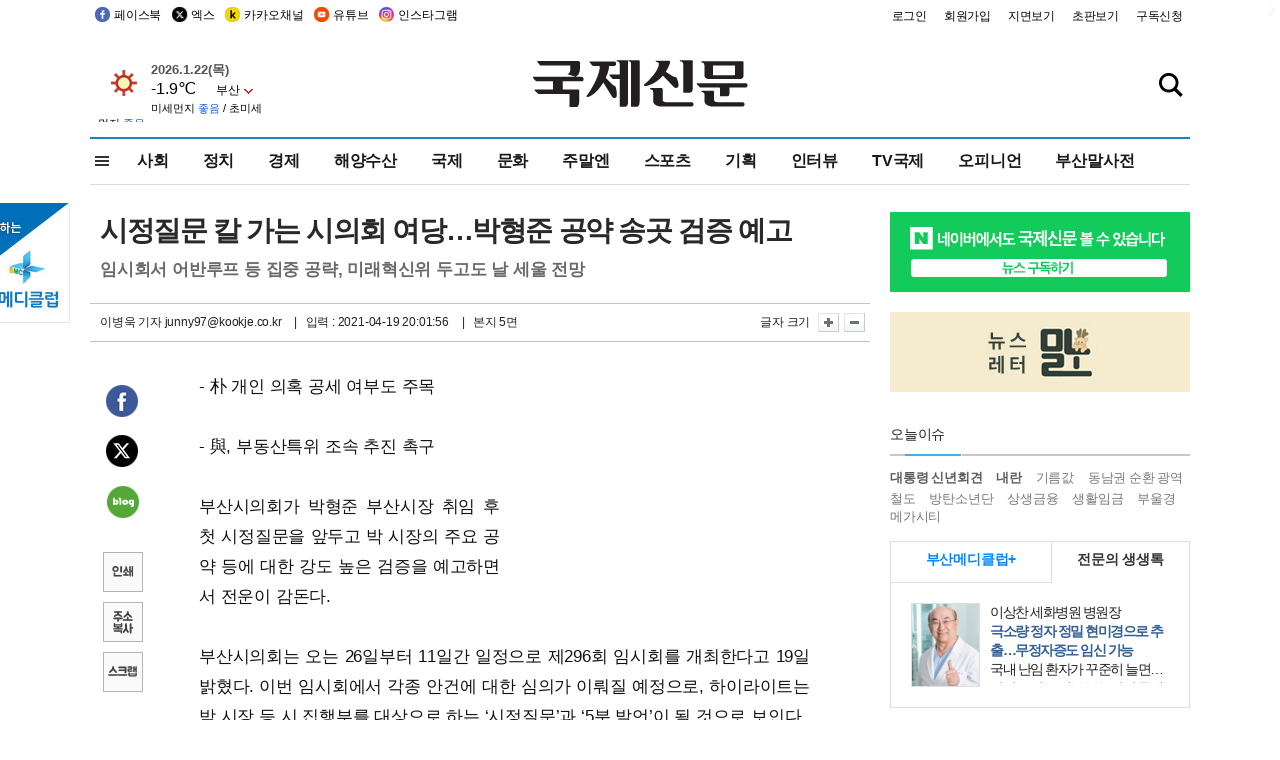

--- FILE ---
content_type: text/html
request_url: https://www.kookje.co.kr/news2011/asp/newsbody.asp?code=0100&key=20210420.22005005643
body_size: 78731
content:
<!DOCTYPE HTML PUBLIC "-//W3C//DTD HTML 4.01 Transitional//EN" "http://www.w3.org/TR/html4/loose.dtd">
<html>
<head>
<meta http-equiv="Content-Type" content="text/html; charset=euc-kr">
<meta http-equiv="Content-Type" content="text/html; charset=euc-kr">
<meta http-equiv="X-UA-Compatible" content="IE=edge,chrome=1">

<script type="text/javascript" src="/jquery/jquery-2.2.3.min.js"></script>
<script type="text/javascript" src="/comm/jquery-migrate-1.1.1.min.js"></script>
<script type="text/javascript" src="/jquery/jquery.cookie.js"></script>
<script type="text/javascript" src="/comm/main.js?v=202005"></script>
<link rel="stylesheet" type="text/css" href="/css/all2021.css?v=2.1" />


<link rel="stylesheet" type="text/css" href="/css/content.css?1016" />

<script>
$(document).ready(function() {
	//전체메뉴
	$(".allmn").click(function(){
		$("#nav_allview").css("display","block");
	});
	$(".aclose").click(function(){
		$("#nav_allview").css("display","none");
	});

});
</script>

<!-- Google tag (gtag.js) -->
<script async src="https://www.googletagmanager.com/gtag/js?id=G-PM54QC8NP5"></script>
<script>
  window.dataLayer = window.dataLayer || [];
  function gtag(){dataLayer.push(arguments);}
  gtag('js', new Date());

  gtag('config', 'G-PM54QC8NP5');
</script>

<meta property="fb:app_id" content="390349274672204"/>
<link rel="stylesheet" type="text/css" href="/css/content.css?v=1.2" />
<script type="text/javascript" src="https://101.livere.co.kr/B/passport/livere8_passport.js" charset="utf-8"></script>
<script src="https://apis.google.com/js/platform.js" async defer>
  {lang: 'ko'}
</script>

<script type="text/javascript">
<!--
function FLsubmit()
{
	var dj = document.forms.news_login
	if(dj.userid.value == "" ){
		alert("아이디를 입력하여 주십시오.")
		dj.userid.focus();
		return;
	}
	if(dj.password.value == "" ){
		alert("암호를 입력하여 주십시오.")
		dj.password.focus();
		return;
	}
	//document.hiddeframe.src='https://www.kookje.co.krkookje/admin/login_check.asp?userid='+dj.userid.value+'&password='+dj.password.value+'&flag=';
	dj.submit();
}
function check()
{
	var df = document.forms.news_commnetInsert
	if (df.comment.value==""){
		alert ("내용을 입력하여 주십시오.");
		df.comment.focus();
	}else if (df.comment.value.length < 10 ){
		alert ("내용은 10자 이상 입력해 주세요.");
		df.comment.focus();
	}else{
		df.submit();
	}
}
//인쇄
function SendPrint(nkey,ncode){
	var pUrl,pWindow;
	pUrl =  "/news2011/asp/news_print.asp?code=" + ncode + "&key=" + nkey;
	pWindow = window.open(pUrl, "winPrint", "left=0,top=0,width=700px,scrollbars=1,resizable=1");
	pWindow.focus();
}
//기사스크랩
function newsScrap(){
	
		alert("로그인 후 이용하여 주십시오.")
		location.href="/kookje/admin/login.asp";
		return;
	
}
function win_YK(filename,winhow) 
{
	
}

function sendTwitter(stitle, surl) { 
	var wp = window.open("https://twitter.com/intent/tweet?text="+encodeURI(stitle)+"&url="+encodeURIComponent(encodeURI(surl)),'twitter',''); 
	if(wp) { 
		wp.focus(); 
	}
} 
/*
function sendTwitter(stitle, surl) { 

	var wp = window.open("http://twitter.com/home?status="+encodeURIComponent(stitle)+" "+encodeURIComponent(surl),'twitter',''); 
	if(wp) { 
		wp.focus(); 
	} 
}*/
 
function sendFaceBook(stitle,surl) { 
	var wp = window.open("http://www.facebook.com/sharer.php?u="+encodeURIComponent(surl)+"&t="+encodeURIComponent(stitle),'facebook', 'width=600px,height=420px'); 
	if(wp) { 
		wp.focus(); 
	} 
} 

function sendNaver() {
	var naver_send_url = encodeURI(encodeURIComponent(_getArticleLink()));
	var naver_send_title = encodeURI(encodeURIComponent(_getArticleTitle()));
	var naver_shareURL = "https://share.naver.com/web/shareView.nhn?url=" + naver_send_url + "&title=" + naver_send_title;
	windowOpen (naver_shareURL, 600, 500, 0, 0, 'yes');
}


$(document).ready(function() {

	$(".fzoom").click(function() { //글자 확대 축소
		var $speech = $(".news_article");
		var currentSize = $speech.css("fontSize");	/* 폰트사이즈를 알아낸다. */
		var lineHeightSize = $speech.css("line-height");	/* line-height를 알아낸다. */
		var num = parseFloat(currentSize, 10);	/* parseFloat()은 숫자가 아니면 숫자가 아니라는 뜻의 NaN을 반환한다. */
		var line = parseFloat(lineHeightSize, 10);
		var unit = currentSize.slice(-2);	/* 끝에서부터 두자리의 문자를 가져온다. */
		var lineunit = lineHeightSize.slice(-2);

		if(this.id == "switcher-large"){
			if (num < 25){
				num += 2;
				line += 2;
			}
		} else if(this.id == "switcher-small") {
			if (num > 12){
				num -= 2;
				line -= 2;
			}
		}

		$speech.css("fontSize", num + unit);
		$speech.css("line-height", line + lineunit);

	});

	//좌측 퀵 공유 메뉴
	$(window).bind('scroll', function () {
			var articleH = $(".news_article").css('height');	
			var num = parseFloat(articleH, 10);
			if ($(window).scrollTop() < num && $(window).scrollTop() > 370) {
					$('.news_share_sns').addClass('fixed');
					$('.news_share_sns').css('top','10px');
			} else {
					$('.news_share_sns').removeClass('fixed');
			}
	});

});
//-->
</script>
<meta name="description" content="- 朴 개인 의혹 공세 여부도 주목    - 與, 부동산특위 조속 추진 촉구    부산시의회가 박형준 부산시장 취임 후 첫 시정질문을 앞두고 박 시장의 주요 공약" />
<meta property="og:title" content="시정질문 칼 가는 시의회 여당…박형준 공약 송곳 검증 예고">
<meta property="og:url" content="https://www.kookje.co.kr/news2011/asp/newsbody.asp?code=0100&key=20210420.22005005643">
<meta property="og:image" content="https://www.kookje.co.kr/kookje/images/logo_facebook_thumb.jpg?48">
<meta property="og:site_name" content="국제신문">
<meta property="og:description" content="- 朴 개인 의혹 공세 여부도 주목    - 與, 부동산특위 조속 추진 촉구    부산시의회가 박형준 부산시장 취임 후 첫 시정질문을 앞두고 박 시장의 주요 공약..">
<meta property="og:type" content="article">
<meta name="twitter:card" content="summary_large_image" />
<meta name="twitter:url" content="https://www.kookje.co.kr/news2011/asp/newsbody.asp?code=0100&key=20210420.22005005643" />
<meta name="twitter:title" content="시정질문 칼 가는 시의회 여당…박형준 공약 송곳 검증 예고" />
<meta name="twitter:description" content="- 朴 개인 의혹 공세 여부도 주목    - 與, 부동산특위 조속 추진 촉구    부산시의회가 박형준 부산시장 취임 후 첫 시정질문을 앞두고 박 시장의 주요 공약.." />
<meta name="twitter:image:src" content="https://www.kookje.co.kr/kookje/images/logo_twitter_thumb.jpg?48" />
<meta name="twitter:site" content="@busaninews" />
<link rel="canonical" href="https://www.kookje.co.kr/news2011/asp/newsbody.asp?code=0100&key=20210420.22005005643" />


<meta name="news_keywords" content="부산미래혁신위원회,부동산 투기,시정질문 칼 가는 시의회 여당…박형준 공약 송곳 검증 예고"/>

<!--헤드 타이틀 표시용-->

<title>시정질문 칼 가는 시의회 여당…박형준 공약 송곳 검증 예고 : 국제신문</title>

<script type="text/javascript">

  var _gaq = _gaq || [];
  _gaq.push(['_setAccount', 'UA-20527629-1']);
  _gaq.push(['_trackPageview']);

  (function() {
    var ga = document.createElement('script'); ga.type = 'text/javascript'; ga.async = true;
    ga.src = ('https:' == document.location.protocol ? 'https://ssl' : 'http://www') + '.google-analytics.com/ga.js';
    var s = document.getElementsByTagName('script')[0]; s.parentNode.insertBefore(ga, s);
  })();

</script>

<script type="application/ld+json">
{
	"@context": "http://schema.org",
	"@type": "Person",
	"name": "국제신문 - 부산·울산˙경남의 큰 목소리를 지향합니다.",
	"url": "https://www.kookje.co.kr",
	"sameAs": [
		"https://media.naver.com/press/658",
		"https://www.youtube.com/busannews",
		"https://www.facebook.com/Busannews",
		"https://x.com/busaninews",
		"https://post.naver.com/dkookje",
		"https://www.instagram.com/daily_kookje/"
	]
}
</script> 

<script type="text/javascript" src="//wcs.naver.net/wcslog.js"></script>
<script type="text/javascript">
if(!wcs_add) var wcs_add = {};
wcs_add["wa"] = "ccfb810f6241f";
wcs_do();
</script>

<style type="text/css">
/*내맘의 근교산*/
#sanquickLink { position:fixed;left:60%; bottom:50px; width:246px; height:220px;z-index:9999;}
</style>
</head>

<body>
<div style="position:absolute;right:5px;top:5px;font-size:1em;font-weight:bold;color:#f6f6f6;">2</div>

<div id="skipnav">
<ul>
<li><a href="#wrap">본문 바로가기</a></li>
</ul>
</div>

<div id="header">
<div id="gnb">
	<div class="gnb_left">
		<ul>
		<li><a href="https://www.facebook.com/BUSANNEWS" target="_blank" title="국제신문 페이스북">페이스북</a></li>
		<li><a href="https://twitter.com/busaninews" target="_blank" title="국제신문 트위터">엑스</a></li>
		<li><a href="https://pf.kakao.com/_rhhxmd" target="_blank" title="국제신문 카카오톡채널">카카오채널</a></li>
		<li><a href="https://www.youtube.com/busannews" target="_blank" title="국제신문 유튜브">유튜브</a></li>
		<li><a href="https://www.instagram.com/daily_kookje/" target="_blank" title="국제신문 인스타그램">인스타그램</a></li>
		<!--<li><a href="https://m.post.naver.com/ikookje" target="_blank" title="국제신문 네이버포스트"><img src="/kookje/image_new/sns_np.png" alt="국제신문 네이버포스트" /></a></li>-->
		</ul>
	</div>


	<div class="gnb_right">
	<ul>
	
	<li><a href="https://www.kookje.co.kr/kookje/admin/login.asp">로그인</a></li>
	<li><a href="https://www.kookje.co.kr/kookje/admin/register_new.asp">회원가입</a></li>
	
	<li><a href="http://www.kookje.co.kr/service/pdf/">지면보기</a></li>
	<li><a href="http://epaper.kookje.co.kr/" target="_blank">초판보기</a></li>
	<li><a href="/kookje/marketing_request.asp" target="_blank">구독신청</a></li>
	
	</ul>
	</div>
</div>
<!--gnb-->

	<div id="header_box">

		<div class="tleft">
		<iframe src="https://db.kookje.co.kr/service/weather/weather3.html" width="180" height="70" scrolling="no" frameborder="0"></iframe><!--구글광고 임시 주석처리-->
		
		<!--<a href="/news2011/asp/newsbody.asp?code=0500&key=20210909.99002000000"><img src="/design/bn_econference2021.jpg" alt="지역경제기살리기콘퍼런스생중계보기" class="pdl5"></a>-->
		</div>

		<h1 id="logo">
		
		<a href="/"><img src="/kookje/images/top/logo_w215.png" alt="국제신문"></a>
		
		</h1>

		
		<div class="search-box">  
			<form name="quick_search" method="post" action="https://www.kookje.co.kr/news2011/asp/search.asp" onSubmit="">
			<input type="search" class="search-txt kwd" placeholder="검색어를 입력하세요" name="stitle" maxlength="30" class="kwd" onKeyPress="if (event.KeyCode==13) document.quick_search.submit()">
			<input type="submit" class="search-btn" value="" id="search_ok">
			</form>
		</div>
	</div>
<!--header_box-->

<!--nav-->


<!--
            <li><a href='/news2011/asp/list.asp?code=0600&amp;kwd=국내연예'>국내연예</a></li>
            <li><a href='/news2011/asp/list.asp?code=0600&amp;kwd=해외연예'>해외연예</a></li>
            <li><a href='/news2011/asp/list.asp?code=0550'>영화</a></li> 
            <li><a href='/news2011/asp/list.asp?code=0530'>음악</a></li>
            <li><a href='/news2011/asp/list.asp?code=0600&amp;kwd=볼만한 TV'>볼만한 TV</a></li>
            <li><a href='/news2011/asp/list.asp?code=1900'>만화</a></li>
-->



<div id="menu_nav_line">
<div id="menu_nav">
      <div id="nav_allview">
      <div id="allmenu">
<div class="aclose"><a><img src="/kookje/image_new/allclose.png" style="width:40px;" /></a></div>
<h2>주요메뉴</h2>

<div class="p1all">
	<h3><a href="/">뉴스</a></h3>
	<ul>
		<li><a href="/news2011/asp/list_news.asp?code=00&amp;vHeadTitle=전체기사">전체기사</a></li>
	</ul>
</div>

<div class="p1all">
	<h3><a href="/news2011/asp/sub_main.htm?code=1600&amp;vHeadTitle=주말엔">주말엔</a></h3>
	<ul>
		<li><a href="/news2011/asp/mountain/mountain.asp?code=2200">근교산</a></li>
		<li><a href="/news2011/asp/list.asp?code=0760">맛</a></li>
		<li><a href="/news2011/asp/list.asp?code=0770">여행</a></li>
	</ul>
</div>
<div class="p1all">
	<h3><a href="/news2011/asp/list.asp?code=1700&vHeadTitle=오피니언">오피니언</a></h3>
	<ul>
		<li><a href="/news2011/asp/list.asp?code=1700">최신칼럼</a></li>
		<li><a href="/news2011/asp/list.asp?code=1710">사설</a></li>
		<li><a href="/news2011/asp/list.asp?code=1740">도청도설</a></li>
		<li><a href="/news2011/asp/list.asp?code=1720&amp;clss_cd=021013">국제칼럼</a></li>
		<li><a href="/news2011/asp/list.asp?code=1750">데스크시각</a></li>
		<!--<li><a href="/news2011/asp/list.asp?code=1720&amp;clss_cd=0229">외부칼럼</a></li>-->
	</ul>
</div>
<div class="p1all">
<h3><a href="/news2011/asp/video.asp?code=1000">포토·동영상</a></h3>
<ul>
								<li><a href="/news2011/asp/video.asp?code=1000">동영상종합</a></li>
								<li><a href="/news2011/asp/list.asp?code=0900">포토종합</a></li>
</ul>
</div>

<div class="p1all">
<h3>게시판</h3>
<ul>
								<li><a href="/news2011/asp/list.asp?code=1800">알림 · 사고</a></li>
								<li><a href="/bbs/board_list_2.asp?board_no=1">독자투고</a></li>
								<li><a href="/bbs/board_list_2.asp?board_no=2">독자제보</a></li>
</ul>
</div>

<div class="p1all">
<h3><a href="/kookje/ceo_message.asp" target="_blank">회사소개</a></h3>
<ul>                  
								<li><a href="/kookje/marketing_request.asp" target="_blank">구독신청</a></li>
								<li><a href="/kookje/cor_formation.asp" target="_blank">전화안내</a></li>
								<li><a href="/kookje/support/support3.htm" target="_blank">광고안내</a></li>
</ul>
</div>




</div>
<!--allmenu-->
      </div><!--nav e-->
<a><span class="allmn"></span></a>

<ul class="news_menu">
	<li><a href="/news2011/asp/sub_main.htm?code=0300&vHeadTitle=사회">사회</a></li>
	<li><a href="/news2011/asp/sub_main.htm?code=0100&vHeadTitle=정치">정치</a>
		<!--
		<div class="dep2">
			<div class="d2">
			  <ul>
				<li><a href="/news2011/asp/sub_main.htm?code=0400&vHeadTitle=국제">국제</a></li>
			  </ul>
			</div>
		</div>-->	
	</li>
	<li><a href="/news2011/asp/sub_main.htm?code=0200&vHeadTitle=경제">경제</a></li>
	<li><a href="/news2011/asp/sub_main.htm?code=0270&vHeadTitle=해양수산">해양수산</a></li>
	<li><a href="/news2011/asp/sub_main.htm?code=0400&vHeadTitle=국제">국제</a></li>
	<li><a href="/news2011/asp/sub_main.htm?code=0500&vHeadTitle=문화">문화</a></li>
	<li><a href="/news2011/asp/sub_main.htm?code=1600&vHeadTitle=주말엔">주말엔</a>
		<div class="dep2">
			<div class="d2">
			  <ul>
				<li><a href='/news2011/asp/mountain/mountain.asp?code=2200'>근교산</a></li>
			  </ul>
			</div>
		</div>
	</li>
	<li><a href="/news2011/asp/sub_main.htm?code=0600&vHeadTitle=스포츠">스포츠</a></li>
	<li><a href="/news2011/asp/series.htm">기획</a></li>
	<li><a href="/news2011/asp/list.asp?kwd=%C0%CE%C5%CD%BA%E4">인터뷰</a></li>
	<li><a  href='/news2011/asp/video.asp?code=1000'>TV국제</a>
		<div class="dep2">
			<div class="d2">
			  <ul>
				<li><a href="https://www.youtube.com/user/kookjenews" target="_blank">비디토리</a></li>
				<li><a href="https://www.youtube.com/user/busannews" target="_blank">국제유튜브</a></li>
			  </ul>
			</div>
		</div>
	</li>
	<li><!--<li class="prm">--><a href="/news2011/asp/list.asp?code=1700">오피니언</a></li>
	<li><!--<li class="prm">--><a href="/page/busanmal/"  target="_blank">부산말사전</a></li>
	<!--<li><a href="/news2011/asp/list.asp?st=asc&clss_cd=132101"><span class="space_normal">다큐멘터리 ‘청년’</span></a></li>-->
	<!--<li><a href="/news2011/asp/list.asp?st=asc&clss_cd=152209"><span class="space_normal" style="color:tomato">죽어도 자이언츠</span></a></li>-->
</ul>


<div class="dep3 "><div class="d3">
              <ul class='subNav02 '>
                <li><a href='/news2011/asp/list.asp?code=0100'>전체기사</a></li>
                <li><a href='/news2011/asp/list.asp?code=0110'>대통령실</a></li>
                <li><a href='/news2011/asp/list.asp?code=0120'>국회/정당</a></li>
                <li><a href='/news2011/asp/list.asp?code=0130'>남북한</a></li>
                <li><a href='/news2011/asp/list.asp?code=0140'>선거</a></li>
                <li><a href='/news2011/asp/list.asp?code=0150'>지방정치</a></li>
                <li><a href='/news2011/asp/list.asp?code=0160'>국방</a></li>
                <li><a href='/news2011/asp/list.asp?code=0170'>정책</a></li>
                <li><a href='/news2011/asp/list.asp?code=0180'>외교</a></li>
              </ul>

              <ul class='subNav02'>
                <li><a href='/news2011/asp/list.asp?code=0200'>전체기사</a></li>
                <li><a href='/news2011/asp/list.asp?code=0210'>부동산</a></li>
                <li><a href='/news2011/asp/list.asp?code=0220'>증권/금융/보험</a></li>
                <li><a href='/news2011/asp/list.asp?code=0230'>쇼핑/유통</a></li>
                <li><a href='/news2011/asp/list.asp?code=0240'>기업/창업</a></li>
                <li><a href='/news2011/asp/list.asp?code=0250'>구인구직</a></li>
                <li><a href='/news2011/asp/list.asp?code=0260'>복권</a></li>
                <li><a href='/news2011/asp/list.asp?code=0270'>해양수산</a></li>
                <li><a href='/news2011/asp/list.asp?code=0280'>자동차</a></li>
                <li><a href='/news2011/asp/list.asp?code=0281'>항공</a></li>
                <li><a href='/news2011/asp/list.asp?code=0290'>조세</a></li>
                <li><a href='/news2011/asp/list.asp?code=0231'>통상/무역</a></li>
                <li><a href='/news2011/asp/list.asp?code=0291'>정책</a></li>
                <!--<li><a href='/news2011/asp/list.asp?code=0291'>전시/컨벤션</a></li>
                <li><a href='/news2011/asp/list.asp?code=0292'>관광</a></li>-->
              </ul>

              <ul class='subNav02'>
                <li><a href='/news2011/asp/list.asp?code=0300'>전체기사</a></li>
                <li><a href='/news2011/asp/list.asp?code=0310'>사건사고</a></li>
                <li><a href='/news2011/asp/list.asp?code=0320'>교육</a></li>
                <li><a href='/news2011/asp/list.asp?code=0330'>보건/복지</a></li>
                <li><a href='/news2011/asp/list.asp?code=0340'>환경</a></li>
                <li><a href='/news2011/asp/list.asp?code=0350'>교통</a></li>
                <li><a href='/news2011/asp/list.asp?code=0360'>날씨</a></li>
                <li><a href='/news2011/asp/list.asp?code=0370'>법조</a></li>
                <li><a href='/news2011/asp/list.asp?code=0380'>노동</a></li>
                <li><a href='/news2011/asp/list.asp?code=0390'>행정</a></li>
                <li><a href='/news2011/asp/list.asp?code=0321'>미디어</a></li>
              </ul> 

              <ul class='subNav02'>
                <li><a href='/news2011/asp/list.asp?code=0400'>전체기사</a></li>
                <li><a href='/news2011/asp/list.asp?code=0410'>미국</a></li>
                <li><a href='/news2011/asp/list.asp?code=0420'>일본</a></li>
                <li><a href='/news2011/asp/list.asp?code=0430'>중국</a></li>
                <!--<li><a href='/news2011/asp/list.asp?code=0440'>해외토픽</a></li>-->
                <li><a href='/news2011/asp/list.asp?code=0450'>중동</a></li>
                <li><a href='/news2011/asp/list.asp?code=0460'>유럽</a></li>
                <li><a href='/news2011/asp/list.asp?code=0499'>기타</a></li>
              </ul> 

              <ul class='subNav02'>
                <li><a href='/news2011/asp/list.asp?code=0500'>전체기사</a></li>
                <li><a href='/news2011/asp/list.asp?code=0510'>미술</a></li>
                <li><a href='/news2011/asp/list.asp?code=0520'>책/문학</a></li>
                <li><a href='/news2011/asp/list.asp?code=0530'>음악/음반/공연</a></li>
                <li><a href='/news2011/asp/list.asp?code=0540'>연예</a></li>
                <li><a href='/news2011/asp/list.asp?code=0550'>영화/방송</a></li>
                <li><a href='/news2011/asp/list.asp?code=0560'>문화재</a></li>
                <li><a href='/news2011/asp/list.asp?code=0570'>종교</a></li>
                <li><a href='/news2011/asp/list.asp?code=0580'>바둑</a></li>
                <li><a href='/news2011/asp/list.asp?code=0590'>전시</a></li>
                <li><a href='/news2011/asp/list.asp?code=1900'>만화</a></li>
              </ul>

              <ul class='subNav02'>
                <li><a href='/news2011/asp/list.asp?code=0700'>전체기사</a></li>
                <li><a href='/news2011/asp/list.asp?code=0710'>건강정보</a></li>
                <li><a href='/news2011/asp/list.asp?code=0720'>여성생활</a></li>
                <li><a href='/news2011/asp/list.asp?code=0730'>스타일</a></li>
                <li><a href='/news2011/asp/list.asp?code=0740'>트렌드</a></li>
                <li><a href='/news2011/asp/list.asp?code=0750'>게임</a></li>      
                <li><a href='/news2011/asp/list.asp?code=0760'>맛집</a></li>
                <li><a href='/news2011/asp/list.asp?code=0770'>레저여행</a></li>
              </ul> 

              <ul class='subNav02'>
                <li><a href='/news2011/asp/list.asp?code=0800'>전체기사</a></li>
                <li><a href='/news2011/asp/list.asp?code=0820'>환경</a></li>
                <li><a href='/news2011/asp/list.asp?code=0830'>과학</a></li>
                <li><a href='/news2011/asp/list.asp?code=0840'>IT</a></li>
              </ul> 

              <ul class='subNav02'>
                <li><a href='/news2011/asp/list.asp?code=2200'>전체기사</a></li>
                <li><a href='/news2011/asp/list.asp?code=2210'>부산</a></li>
                <li><a href='/news2011/asp/list.asp?code=222'>경남</a></li>
                <li><a href='/news2011/asp/list.asp?code=2230'>대구경북</a></li>
                <li><a href='/news2011/asp/list.asp?code=2240'>비영남권</a></li>
                <li><a href='/bbs/board_list_2.asp?board_no=23'>산행후기</a></li>
                <li><a href='/bbs/board_list_2.asp?board_no=26'>산행사진</a></li>
                <li><a href='/bbs/board_list_2.asp?board_no=25'>산행안내</a></li>
                <li><a href='/bbs/board_list_2.asp?board_no=27'>자유게시판</a></li>
              </ul>     

              <ul class='subNav02'>
                <li><a href='/news2011/asp/list.asp?code=1720&amp;clss_cd=0229'>강동진 칼럼</a></li>
                <li><a href='/news2011/asp/list.asp?code=1720&amp;clss_cd=021041'>이지훈 칼럼</a></li>
                <li><a href='/news2011/asp/list.asp?code=1720&amp;clss_cd=021044'>김정현 칼럼</a></li>
                <li><a href='/news2011/asp/list.asp?code=1720&amp;clss_cd=021045'>강명관 칼럼</a></li>
              </ul> 

              <ul class='subNav02 '>
                <li><a href='/news2011/asp/list.asp?code=1700'>전체기사</a></li>
                <li><a href='/news2011/asp/list.asp?code=1710'>사설</a></li>
                <li><a href='/news2011/asp/list.asp?code=1720&amp;clss_cd=021013'>국제칼럼</a></li>
                <li><a href="/news2011/asp/list.asp?code=1720&amp;clss_cd=021037">뉴스와 현장</a></li>
                <!--<li><a href='/news2011/asp/list.asp?code=1720'>칼럼</a></li>-->
                <!--<li><a href='/news2011/asp/list.asp?code=1730'>시론</a></li>-->
                <li><a href='/news2011/asp/list.asp?code=1740'>도청도설</a></li>
                <li><a href='/news2011/asp/list.asp?code=1750'>데스크시각</a></li>
                <li><a href='/news2011/asp/list.asp?code=1760'>기자수첩</a></li>
                <li><a href='/news2011/asp/list.asp?code=1730'>기명칼럼</a></li>
                <li><a href='/news2011/asp/list.asp?code=1790'>칼럼</a></li>
                <li><a href='/news2011/asp/list.asp?code=1770'>독자권익위원회</a></li>
                <!--<li><a href='/news2011/asp/list.asp?code=1780'>제언</a></li>-->
              </ul>

              <ul class='subNav02'>
                <li><a href='/news2011/asp/list.asp?code=0850'>전체보기</a></li>
                <li><a href='/bbs/item_list_2.asp?board_no=ITEM'>주제토론방</a></li>
                <li><a href='/bbs/board_list_2.asp?board_no=28'>자유게시판</a></li>
                <li><a href='/bbs/board_list_2.asp?board_no=30'>공지사항</a></li>
                <li><a href='/bbs/board_list_2.asp?board_no=31'>활동현황</a></li>
              </ul>   

              <ul class='subNav02'>
                <li><a href='/news2011/asp/list.asp?code=1700'>전체기사</a></li>
                <li><a href='/news2011/asp/list.asp?code=1790'>기고</a></li>
                <li><a href='/news2011/asp/list.asp?code=1720&amp;clss_cd=0229'>세상읽기</a></li>
				<li><a href='/news2011/asp/list.asp?code=1720&amp;clss_cd=0234'>해양수산칼럼</a></li>
                <li><a href='/news2011/asp/list.asp?code=1720&amp;clss_cd=021079'>메디칼럼</a></li>
                <li><a href='/news2011/asp/list.asp?code=1720&amp;clss_cd=021017'>과학에세이</a></li>
                <li><a href='/news2011/asp/list.asp?code=1720&amp;clss_cd=0230'>감성터치</a></li>
				<li><a href='/news2011/asp/list.asp?code=1720&amp;clss_cd=021056'>최태호의 와인 한 잔</a></li>
				<li><a href='/news2011/asp/list.asp?code=1720&amp;clss_cd=021054'>박상현의 끼니</a></li>
				<li><a href='/news2011/asp/list.asp?code=1720&amp;clss_cd=021057'>황정수의 그림산책</a></li>
				<li><a href='/news2011/asp/list.asp?code=1720&amp;clss_cd=021053'>김지윤의 우리음악 이야기</a></li>
				<li><a href='/news2011/asp/list.asp?code=1720&amp;clss_cd=0236'>화요경제 항산항심</a></li>
                <li><a href='/news2011/asp/list.asp?code=1720&amp;clss_cd=021027'>CEO칼럼</a></li>
                <li><a href='/news2011/asp/list.asp?code=1720&amp;clss_cd=0219'>아침숲길</a></li>
                <li><a href='/news2011/asp/list.asp?code=1720&amp;clss_cd=0228'>인문학칼럼</a></li>
				<li><a href='/news2011/asp/list.asp?code=1720&amp;clss_cd=0233'>청년의 소리</a></li>
<!--<li><a href='/news2011/asp/list.asp?code=1720&amp;clss_cd=021033'>기명칼럼</a></li>-->
<!--<li><a href='/news2011/asp/list.asp?code=1720&amp;clss_cd=0231'>스포츠에세이</a></li>-->
<!--<li><a href='/news2011/asp/list.asp?code=1720&amp;clss_cd=0235'>생활과 법률</a></li>-->
<!--<li><a href='/news2011/asp/list.asp?code=1720&amp;clss_cd=021058'>조영석의 음악이야기</a></li>-->

              </ul> 

              <div class="tab listnews_tab ">
                <a href="/news2011/asp/list.asp?code=1720&amp;clss_cd=021037"><button class="tablinks">뉴스와 현장</button></a>
                <a href="/news2011/asp/list.asp?code=1720&amp;clss_cd=021001"><button class="tablinks">기자수첩</button></a>
              </div>

              <div class="tab listnews_tab ">
                <a href="/news2011/asp/list.asp?code=1720&amp;clss_cd=0227"><button class="tablinks">옴부즈맨칼럼</button></a>
                <a href="/news2011/asp/list.asp?code=1770"><button class="tablinks">독자권익위원회</button></a>
              </div>

				<!--게시판 탭-->
              <div class="tab listnews_tab ">
			  	
              </div>
			  <!--게시판 탭-->

</div></div>


</div>
</div>
<!--menu_nav-->



</div>
<!--header-->



<div id="wrap"> <!-- wrapper s--> 


<!--<style>
#e64bnr p{width:120px;height:130px;overflow:hidden;overflow:hidden;margin-bottom:5px}
</style>-->
<div class="flow_wrap2">



<div id="flow_banner_left" style="position:absolute;width:160px;left:-180px; top:10px;text-align:right;">

<a href="http://www.busanmedi.com" target="_blank"><img src="/design/busanmedi.jpg" width="160px" height="120px" style="padding:10px 0" alt="부산메디클럽"></a>


</div>


<div id="flow_banner_right" style="position:absolute;left:1120px; top:10px;">

<!--<p style="margin-bottom:5px">

</p>-->

</div>

</div>
  <div id="Contents">  <!-- Contents s-->
	<!---------------->
	<!-- topArea s-->
	<!---------------->
	<div id="topArea">  <!-- topArea s-->
		<!---------------->

		<!-- leftArea s-->
		<div class="leftArea">  <!-- leftArea s-->

			<div id="news_topArea"> <!-- news_topArea s -->
				<div class="news_title">
<h1>시정질문 칼 가는 시의회 여당…박형준 공약 송곳 검증 예고</h1>
<h2>임시회서 어반루프 등 집중 공략, 미래혁신위 두고도 날 세울 전망</h2></div>
<div class="news_reporterDate left">
	<ul>
		<li class="f_news_repoter" id="reporter_"> <a href='/kookje/admin/gija_info.asp?gijaid=junny97'>이병욱 기자</a> junny97@kookje.co.kr</li>
		<li><span class="f_news_date">&nbsp;|&nbsp;&nbsp; 입력 : 2021-04-19 20:01:56</span></li>
<li class="f_news_myeon">&nbsp;|&nbsp;&nbsp; 본지 5면</li>
	</ul>
</div>

				<div class="news_snsPrint">
					<ul class="news_print right">
						<li>글자 크기&nbsp;</li><li class="news_font"><img src="/kookje/images/btn_news_fontL.gif" border="0" alt="글씨 크게" class="fzoom" id="switcher-large"></li>
						<li class="news_font"><img src="/kookje/images/btn_news_fontS.gif" border="0" alt="글씨 작게" class="fzoom" id="switcher-small"></li>
					</ul>
				</div>
			</div><!-- news_topArea e -->

			
			<!--
			<div id="submenu_title">
				<div class="submenu_title_top"><span class="left">정치</span><span class="submenu_depth right">뉴스 &gt; <strong>정치</strong></span></div>
				<div class="submenu_title_bottom"></div>
			</div>-->
			

			<div id="submenu_blank">  <!-- submenu_blank s-->
			</div> <!-- submenu_blank e -->

			
				<div id="news_textArea">

		
		<div class="news_share">
        <ul class="news_share_sns">
						<li><a href="javascript:sendFaceBook('시정질문 칼 가는 시의회 여당…박형준 공약 송곳 검증 예고','https://www.kookje.co.kr/news2011/asp/newsbody.asp?code=0100&amp;key=20210420.22005005643');" class="share_fb">페이스북 공유</a></li>
						<li><a href="javascript:sendTwitter('시정질문 칼 가는 시의회 여당…박형준 공약 송곳 검증 예고','https://www.kookje.co.kr/news2011/asp/newsbody.asp?code=0100&amp;key=20210420.22005005643');" class="share_tw">트위터 공유</a></li>
						<li><a href="javascript:sendNaver()" class="share_naver">네이버 공유</a></li>
						<li><a href="javascript:SendPrint('20210420.22005005643','0100');" class="share_print">인쇄</a></li>
						<li><a href="javascript:copy_trackback('https://www.kookje.co.kr/news2011/asp/newsbody.asp?code=0100&key=20210420.22005005643');" class="share_url">기사 주소 복사</a><input type="hidden" id="url_copy" value="http://www.kookje.co.kr/news2011/asp/newsbody.asp?code=0100&amp;key=20210420.22005005643"><!-- 기사주소복사용 주소 --></li>
						<li><a href="javascript:newsScrap();" class="share_clip">스크랩</a></li>						
        </ul>
    </div>

				<div class="news_article">
				<div style="float:right;width:300px;height:255px;margin-left:10px;">
<div style="float:right;position:relative;width:300px;height:250px;">
<script async src="https://pagead2.googlesyndication.com/pagead/js/adsbygoogle.js?client=ca-pub-5306000737854769" 
     crossorigin="anonymous"></script>
<!-- 300x250, 작성됨 10. 2. 28 -->
<ins class="adsbygoogle"
     style="display:inline-block;width:300px;height:250px"
     data-ad-client="ca-pub-5306000737854769"
     data-ad-slot="3834944788"></ins>
<script>
     (adsbygoogle = window.adsbygoogle || []).push({});
</script>
</div>
</div>
<p>- 朴 개인 의혹 공세 여부도 주목<br><br>- 與, 부동산특위 조속 추진 촉구<br><br>부산시의회가 박형준 부산시장 취임 후 첫 시정질문을 앞두고 박 시장의 주요 공약 등에 대한 강도 높은 검증을 예고하면서 전운이 감돈다.<br><br>부산시의회는 오는 26일부터 11일간 일정으로 제296회 임시회를 개최한다고 19일 밝혔다. 이번 임시회에서 각종 안건에 대한 심의가 이뤄질 예정으로, 하이라이트는 박 시장 등 시 집행부를 대상으로 하는 ‘시정질문’과 ‘5분 발언’이 될 것으로 보인다.<br><br>더불어민주당이 의석의 절대 다수를 차지하고 있는 시의회는 지난 13일 기자회견을 열고 “당면한 위기 극복을 위해 박형준 시정 체제와 초당적 협치에 나서겠다”면서도 “선거 공약이나 정책 중 현실성이 부족하거나 구체화하기 어려운 부분은 과감히 따져 비판적 대안을 제시할 것”이라고 포문을 열었다.<br><br>시의회 민주당은 최근 잇따라 원내대표단 회의를 갖는 등 본격 임시회 준비에 들어갔다. 시의회는 박 시장의 주요 공약인 ‘어반루프’ ‘요즈마그룹 창업 펀드 조성’ 등을 꼼꼼히 살펴 보고 있다. 일부 민주당 시의원은 부산시와 요즈마그룹코리아가 체결한 1조2000억 원 규모의 창업펀드 조성 업무협약을 두고 SNS를 통해 ‘사전절차 미비로 협약 요건이 성립되지 않았다. 의회에서 검증하겠다’고 밝히는 등 일전을 불사할 태세다. 일부 시의원은 박 시장이 취임 일성으로 ‘어반루프 조기 건설’을 언급한 것을 두고 “선거 기간 숱한 논란을 낳은 어반루프 공약의 실현 가능성과 구체적 방안에 대해 제대로 따질 것”이라고 경고했다. 시의회는 최근 출범해 활동 중인 부산미래혁신위원회의 구성 과정과 기능 역할 등을 놓고도 날을 세울 것으로 보인다. <br><br>신상해 의장은 지난 기자회견에서 “선거 기간 불거진 박 시장 개인 의혹에 대한 ‘신상 털기’는 가급적 자제하겠다”고 밝혔다. 그러나 이런 방침에도 불구하고 일부 의원을 중심으로 5분 발언 등을 통해 의혹 공세에 나설 가능성도 점쳐진다. 민주당 한 시의원은 “과거 지향적인 의혹 공세는  자제해야 한다. 그러나 박 시장의 의혹이 명확하게 해소되지 못하면 시정 운영에 큰 차질을 빚을 수 있고, 그 피해는 고스란히 시민에게 돌아간다”며 공세를 예고했다.  <br><br>한편 시의회 민주당 원내대표단은 이날 보도자료를 내고 ‘부산 공직자 부동산 비리조사 특별위원회’의 조속한 추진을 촉구하면서 박 시장을 압박했다. 조철호 시의회 민주당 원내대표는 “박형준 시장이 당선된 것은 부동산 비리에 분노한 민심에 힘입는 바가 크다”면서 “박 시장은 부동산 비리조사에 뒷짐만 지고 있을 것이라 아니라 핵심 조사 대상인 본인부터 조사에 임해 시민의 요구에 부응해야 한다”고 말했다.  이병욱 기자</p><p><br></p><br><p></p>
				</div>
				<div class="pdt20">ⓒ국제신문(www.kookje.co.kr), 무단 전재 및 재배포 금지</div>
				<div class="pdt20">▶<a href="https://www.facebook.com/Busannews/" target="_blank">[국제신문 페이스북]</a> <a href="https://www.instagram.com/daily_kookje/" target="_blank">[국제신문 인스타그램]</a></div>

				<div class="pdt20"><a href="/contents/" target="_blank"><img src="/kookje/images/contents/what.jpg?v=1" alt="국제신문 뉴스레터"></a></div>

				<div id="news_relGisa"> <!-- news_relGisa s -->
	<div class="news_relGisa_title">
		<p class="relGisa_title left f_news_relGisa_title">
			관련<span class="fOrange">기사</span>
		</p>
		<ul class="relGisa_title2 left">
			<li class="f_news_relGisa_titleR"><a href="/news2011/asp/list.asp?kwd=%BA%CE%BB%EA%B9%CC%B7%A1%C7%F5%BD%C5%C0%A7%BF%F8%C8%B8" class="f_news_relGisa_titleR">부산미래혁신위원회</a>,</li>
			<li class="f_news_relGisa_titleR"><a href="/news2011/asp/list.asp?kwd=%BA%CE%B5%BF%BB%EA+%C5%F5%B1%E2" class="f_news_relGisa_titleR">부동산 투기</a></li>
		</ul>
	</div>
	<div class="news_relGisa_link">
		<ul>
			<li class="icon_relgisalist1 ellipsis"><a href="/news2011/asp/newsbody.asp?code=0300&amp;key=20210604.22003001084" class="f_news_relGisa_link">인수위 역할 한 미래혁신위, 박형준 시장 싱크탱크 전환?</a></li>
			<li class="icon_relgisalist1 ellipsis"><a href="/news2011/asp/newsbody.asp?code=0200&amp;key=20210505.22008001116" class="f_news_relGisa_link">대세는 ‘라방’…부산에도 ‘전용 방송센터’ 열린다</a></li>
			<li class="icon_relgisalist1 ellipsis"><a href="/news2011/asp/newsbody.asp?code=0300&amp;key=20210503.22003000315" class="f_news_relGisa_link">부산미래혁신위 50개 과제 제안…비전 ‘나열·재탕’ 한계</a></li>
			<li class="icon_relgisalist1 ellipsis"><a href="/news2011/asp/newsbody.asp?code=0300&amp;key=20210423.22002007065" class="f_news_relGisa_link">권영진 대구시장 “동남권 넘어 남부권 메가시티 만들자”</a></li>
			<li class="icon_relgisalist1 ellipsis"><a href="/news2011/asp/newsbody.asp?code=0300&amp;key=20210421.22004006159" class="f_news_relGisa_link">버스노선 조정이 규제 혁파? 민원 창구 된 부산시 미래혁신위</a></li>
			<li class="icon_relgisalist1 ellipsis"><a href="/news2011/asp/newsbody.asp?code=0900&amp;key=20210420.33004005751" class="f_news_relGisa_link">부산미래혁신위 청년 창업도시 세미나</a></li>
			<li class="icon_relgisalist1 ellipsis"><a href="/news2011/asp/newsbody.asp?code=0300&amp;key=20210420.22004005711" class="f_news_relGisa_link">“북항에 스타트업 밸리 조성해야” 미래혁신위 청년창업 과제 제안</a></li>
			<li class="icon_relgisalist1 ellipsis"><a href="/news2011/asp/newsbody.asp?code=0300&amp;key=20210419.22004005301" class="f_news_relGisa_link">정치인 편중 논란 미래혁신위, 여성·노동계 등 새 피 수혈</a></li>
			<li class="icon_relgisalist1 ellipsis"><a href="/news2011/asp/newsbody.asp?code=0300&amp;key=20211213.22006003520" class="f_news_relGisa_link">‘부동산 투기 의혹’ 송병기 전 울산 부시장 구속</a></li>
			<li class="icon_relgisalist1 ellipsis"><a href="/news2011/asp/newsbody.asp?code=0100&amp;key=20211129.33002008810" class="f_news_relGisa_link">시늉만 한 부산 부동산특위…정보동의 미제출만 115명</a></li>
		</ul>
	</div>
</div><!-- news_relGisa e -->


			<div class="pdt20"><a href="http://newsstand.naver.com/?pcode=332" target="_blank"><img src="/kookje/images/contents/nsnbb2.jpg" alt="국제신문 네이버 뉴스스탠드 구독하기"></a></div>
			<div class="blank_20"></div>

				</div>

			

			
			<!--포토 슬라이드-->


			<!--포토 슬라이드-->
			<!--
			<div id="photo_slide" class="mgt30">
					<h3 class="tit"><a href="/news2011/asp/photo.asp">포토 슬라이드</a></h3>
						<ul class="ps_lst">
						
						</ul>	
			</div>
			-->

			<div id="news_relGisa2"> <!-- news_relGisa2 s -->
			<ul class="left news_list">
<li class="ellipsis"><a href="/news2011/asp/newsbody.asp?code=0100&amp;key=20260122.22001006142" class="f_news_relGisa2_list">■ 李 “행정통합 전폭 지원”…머뭇대면 과실 놓친다(종합)</a></li>
<li class="ellipsis"><a href="/news2011/asp/newsbody.asp?code=0300&amp;key=20260122.22006006128" class="f_news_relGisa2_list">■ 월급 143만 원 넘으면 탈락…문턱 높은 청년 월세지원</a></li>
<li class="ellipsis"><a href="/news2011/asp/newsbody.asp?code=0300&amp;key=20260122.22006006121" class="f_news_relGisa2_list">■ 최저임금 보완 ‘생활임금’ 부산 강서·금정구 올해도 패스</a></li>
<li class="ellipsis"><a href="/news2011/asp/newsbody.asp?code=0300&amp;key=20260122.22006006120" class="f_news_relGisa2_list">■ 출소하자마자 아내 때린 BJ 징역 7년형</a></li>
<li class="ellipsis"><a href="/news2011/asp/newsbody.asp?code=0300&amp;key=20260122.22008006117" class="f_news_relGisa2_list">■ 세미프로 뛸 만큼 출중한데…기장군민축구단 올해 예산 ‘싹둑’</a></li>
<li class="ellipsis"><a href="/news2011/asp/newsbody.asp?code=0300&amp;key=20260122.22008006115" class="f_news_relGisa2_list">■ 양산 반려인 쉼터, 반려동물 놀이터로 새단장</a></li>
<li class="ellipsis"><a href="/news2011/asp/newsbody.asp?code=0200&amp;key=20260121.99099005919" class="f_news_relGisa2_list">■ 4대 시중은행 'LTV 담합' 사실로…"짬짜미로 6조8000억원 이익"</a></li>
<li class="ellipsis"><a href="/news2011/asp/newsbody.asp?code=0100&amp;key=20260121.22001005770" class="f_news_relGisa2_list">■ 靑, 지방정부 행정통합 직접 챙긴다</a></li>
<li class="ellipsis"><a href="/news2011/asp/newsbody.asp?code=0300&amp;key=20260121.22006005758" class="f_news_relGisa2_list">■ 부산시, 스쿨존 24곳에 방호울타리 설치</a></li>
</ul>


			</div><!-- news_relGisa2 e -->

			 <!-- news_photoArea s -->
			 <div id="news_photoArea">
<div id='Set01'>
	<dl class="left">
		<dt><a href="/news2011/asp/newsbody.asp?code=0400&amp;key=20260122.22004006127"><img src="http://db.kookje.co.kr/news2000/photo/2026/0122/S20260122.22004006127i1.jpg" border="0" alt="" class="photo_view"></a></dt>
		<dd class="ellipsis2"><a href="/news2011/asp/newsbody.asp?code=0400&amp;key=20260122.22004006127" class="f_main_photonews">“성과 너무 많아” 트럼프 자화자찬…美 자국서도 나토분열 등 우려</a></dd>
	</dl>
	<dl class="left">
		<dt><a href="/news2011/asp/newsbody.asp?code=0300&amp;key=20260122.22004006125"><img src="http://db.kookje.co.kr/news2000/photo/2026/0122/S20260122.22004006125i1.jpg" border="0" alt="" class="photo_view"></a></dt>
		<dd class="ellipsis2"><a href="/news2011/asp/newsbody.asp?code=0300&amp;key=20260122.22004006125" class="f_main_photonews">휘발유값 부산서 제일 비싼 영도 왜?</a></dd>
	</dl>
	<dl class="left">
		<dt><a href="/news2011/asp/newsbody.asp?code=0300&amp;key=20260122.22008006118"><img src="http://db.kookje.co.kr/news2000/photo/2026/0122/S20260122.22008006118i1.jpg" border="0" alt="" class="photo_view"></a></dt>
		<dd class="ellipsis2"><a href="/news2011/asp/newsbody.asp?code=0300&amp;key=20260122.22008006118" class="f_main_photonews">“동남권 광역철도에 김해시청·장유역도”</a></dd>
	</dl>
	<dl class="left">
		<dt><a href="/news2011/asp/newsbody.asp?code=1600&amp;key=20260122.22014005862"><img src="http://db.kookje.co.kr/news2000/photo/2026/0122/S20260122.22014005862i1.jpg" border="0" alt="" class="photo_view"></a></dt>
		<dd class="ellipsis2"><a href="/news2011/asp/newsbody.asp?code=1600&amp;key=20260122.22014005862" class="f_main_photonews">로다주의 귀환, 캡틴·토르도 가세…마블 팬 돌아올까</a></dd>
	</dl>
</div>
<div id='Set02'>
	<dl class="left">
		<dt><a href="/news2011/asp/newsbody.asp?code=1600&amp;key=20260122.22014005821"><img src="http://db.kookje.co.kr/news2000/photo/2026/0122/S20260122.22014005821i1.jpg" border="0" alt="" class="photo_view"></a></dt>
		<dd class="ellipsis2"><a href="/news2011/asp/newsbody.asp?code=1600&amp;key=20260122.22014005821" class="f_main_photonews"> 짐 자무시가 생각하는 가족이란…당신의 가족은 어떠신가요?</a></dd>
	</dl>
	<dl class="left">
		<dt><a href="/news2011/asp/newsbody.asp?code=0200&amp;key=20260121.22001005761"><img src="http://db.kookje.co.kr/news2000/photo/2026/0121/S20260121.22001005761i1.jpg" border="0" alt="" class="photo_view"></a></dt>
		<dd class="ellipsis2"><a href="/news2011/asp/newsbody.asp?code=0200&amp;key=20260121.22001005761" class="f_main_photonews">부산항史 함께한 부산세관 청사, 56년 만에 리모델링</a></dd>
	</dl>
	<dl class="left">
		<dt><a href="/news2011/asp/newsbody.asp?code=0300&amp;key=20260121.22006005760"><img src="http://db.kookje.co.kr/news2000/photo/2026/0121/S20260121.22006005760i1.jpg" border="0" alt="" class="photo_view"></a></dt>
		<dd class="ellipsis2"><a href="/news2011/asp/newsbody.asp?code=0300&amp;key=20260121.22006005760" class="f_main_photonews">부산 물 문제, 정부 팔 걷어…낙동강 녹조 계절관리제 도입</a></dd>
	</dl>
	<dl class="left">
		<dt><a href="/news2011/asp/newsbody.asp?code=0200&amp;key=20260121.22004005742"><img src="http://db.kookje.co.kr/news2000/photo/2026/0121/S20260121.22004005742i1.jpg" border="0" alt="" class="photo_view"></a></dt>
		<dd class="ellipsis2"><a href="/news2011/asp/newsbody.asp?code=0200&amp;key=20260121.22004005742" class="f_main_photonews">옛 청구마트 땅 또 유찰…개발업체에 휘둘리는 부산시</a></dd>
	</dl>
</div>
<div id='Set03'>
	<dl class="left">
		<dt><a href="/news2011/asp/newsbody.asp?code=0400&amp;key=20260121.22004005740"><img src="http://db.kookje.co.kr/news2000/photo/2026/0121/S20260121.22004005740i1.jpg" border="0" alt="" class="photo_view"></a></dt>
		<dd class="ellipsis2"><a href="/news2011/asp/newsbody.asp?code=0400&amp;key=20260121.22004005740" class="f_main_photonews">트럼프 이번엔 “佛와인에 200% 관세”</a></dd>
	</dl>
	<dl class="left">
		<dt><a href="/news2011/asp/newsbody.asp?code=0400&amp;key=20260121.22004005627"><img src="http://db.kookje.co.kr/news2000/photo/2026/0121/S20260121.22004005627i1.jpg" border="0" alt="" class="photo_view"></a></dt>
		<dd class="ellipsis2"><a href="/news2011/asp/newsbody.asp?code=0400&amp;key=20260121.22004005627" class="f_main_photonews">“다카이치, 연정확대 실패·中 관계악화로 중의원 해산”</a></dd>
	</dl>
	<dl class="left">
		<dt><a href="/news2011/asp/newsbody.asp?code=0500&amp;key=20260121.22013005078"><img src="http://db.kookje.co.kr/news2000/photo/2026/0121/S20260121.22013005078i1.jpg" border="0" alt="" class="photo_view"></a></dt>
		<dd class="ellipsis2"><a href="/news2011/asp/newsbody.asp?code=0500&amp;key=20260121.22013005078" class="f_main_photonews">美제도 모순 속 개인 삶 기록자…거장 와이즈먼 작품 4K로 만나요</a></dd>
	</dl>
	<dl class="left">
		<dt><a href="/news2011/asp/newsbody.asp?code=0300&amp;key=20260120.22006005354"><img src="http://db.kookje.co.kr/news2000/photo/2026/0120/S20260120.22006005354i1.jpg" border="0" alt="" class="photo_view"></a></dt>
		<dd class="ellipsis2"><a href="/news2011/asp/newsbody.asp?code=0300&amp;key=20260120.22006005354" class="f_main_photonews">‘부전동파’ 행동강령 조폭인데…法 “범죄단체 구성은 무죄”</a></dd>
	</dl>
</div>
<div id='Set04'>
	<dl class="left">
		<dt><a href="/news2011/asp/newsbody.asp?code=0300&amp;key=20260120.22006005352"><img src="http://db.kookje.co.kr/news2000/photo/2026/0120/S20260120.22006005352i1.jpg" border="0" alt="" class="photo_view"></a></dt>
		<dd class="ellipsis2"><a href="/news2011/asp/newsbody.asp?code=0300&amp;key=20260120.22006005352" class="f_main_photonews">윤이상 선생 첼로, 통영 등대로 재탄생</a></dd>
	</dl>
	<dl class="left">
		<dt><a href="/news2011/asp/newsbody.asp?code=0500&amp;key=20260120.22016005054"><img src="http://db.kookje.co.kr/news2000/photo/2026/0120/S20260120.22016005054i1.jpg" border="0" alt="" class="photo_view"></a></dt>
		<dd class="ellipsis2"><a href="/news2011/asp/newsbody.asp?code=0500&amp;key=20260120.22016005054" class="f_main_photonews"> ‘만약에 우리’ 2주 연속 정상…내달 개봉 ‘휴민트’ 예매율 1위</a></dd>
	</dl>
	<dl class="left">
		<dt><a href="/news2011/asp/newsbody.asp?code=0400&amp;key=20260119.22004004951"><img src="http://db.kookje.co.kr/news2000/photo/2026/0119/S20260119.22004004951i1.jpg" border="0" alt="" class="photo_view"></a></dt>
		<dd class="ellipsis2"><a href="/news2011/asp/newsbody.asp?code=0400&amp;key=20260119.22004004951" class="f_main_photonews">트럼프 “그린란드 파병국 10% 관세”…나토 균열 현실화</a></dd>
	</dl>
	<dl class="left">
		<dt><a href="/news2011/asp/newsbody.asp?code=0200&amp;key=20260119.22014004937"><img src="http://db.kookje.co.kr/news2000/photo/2026/0119/S20260119.22014004937i1.jpg" border="0" alt="" class="photo_view"></a></dt>
		<dd class="ellipsis2"><a href="/news2011/asp/newsbody.asp?code=0200&amp;key=20260119.22014004937" class="f_main_photonews">부산도 ‘피지컬 AI 생태계’ 구축 박차</a></dd>
	</dl>
</div>
</div>
<script type="text/javascript">
<!--
var s_now = new Date() ; 
var s_num = (s_now.getSeconds() % 4)+1;
eval("document.getElementById('Set0'+s_num).style.display='block'");
//-->
</script>


			<!-- news_photoArea e -->

			<!-- 댓글이 나올 위치 -->
			<div id="livereContainer">
<!--라이브리 프리미엄 설치코드 s-->
<div id="lv-container" data-id="kookje" data-uid="NTUxLzEzNjY1LzYxNA==">
<script type="text/javascript">
window.livereOptions ={
refer: 'www.kookje.co.kr/news2011/asp/newsbody.asp?code=0100&amp;key=20210420.22005005643'
};
(function(d,s) {
	var j,e=d.getElementsByTagName(s)[0];
	if (typeof LivereTower === 'function') {return;}
	j=d.createElement(s);
	j.src='https://cdn-city.livere.com/js/embed.dist.js'; 
	j.async=true;
	e.parentNode.insertBefore(j,e);
})(document,'script');
</script>
<noscript>라이브리 댓글 작성을 위해 JavaScript를 활성화해주세요</noscript>
</div>
<!--라이브리 프리미엄 설치 코드 e-->
			</div>


			<div class="blank_20"><!-- 여백 --></div>
		</div> <!-- leftArea e -->
		<!---------------->
		<!---------------->
		<div class="rightArea" style="float:right;">  <!-- rightArea s-->
        
			 <!--include right_sub START -->

<div class="pdt20"><a href="https://media.naver.com/channel/promotion?oid=658" target="_blank"><img src="/design/bn_naver2022.jpg" alt="국제신문 네이버 구독하기"></a></div>

<div class="pdt20"><a href="/contents/" target="_blank"><img src="/design/bn_what300.jpg?v=1" alt="뭐라노 뉴스"></a></div>



<!--include hotissue_main-->
<div id="todayIssue" class="mgt20">  
    <p><span class="f_todayissue_title1">오늘</span><span class="f_todayissue_title2">이슈</span></p>
<ul>
	<li><a href="/news2011/asp/list.asp?kwd=대통령 신년회견" class="f_todayissueB">대통령 신년회견</a></li>
	<li><a href="/news2011/asp/list.asp?kwd=내란" class="f_todayissueB">내란</a></li>
	<li><a href="/news2011/asp/list.asp?kwd=기름값" class="f_todayissue">기름값</a></li>
	<li><a href="/news2011/asp/list.asp?kwd=동남권 순환 광역철도" class="f_todayissue">동남권 순환 광역철도</a></li>
	<li><a href="/news2011/asp/list.asp?kwd=방탄소년단" class="f_todayissue">방탄소년단</a></li>
	<li><a href="/news2011/asp/list.asp?kwd=상생금융" class="f_todayissue">상생금융</a></li>
	<li><a href="/news2011/asp/list.asp?kwd=생활임금" class="f_todayissue">생활임금</a></li>
	<li><a href="/news2011/asp/list.asp?kwd=부울경 메가시티" class="f_todayissue">부울경 메가시티</a></li>
</ul>


</div>


	<!--메디클럽 s-->

	<style>
	#mediclub{width:298px;height:165px;border:1px solid #dfdfdf;overflow:hidden;font-size:1em;}
	#mediclub .mediclub_top{color:#0089ff; font-weight:bold; margin:0;text-align:center;line-height:2.5em;}
	#mediclub .mlink{display:inline-block; color:#0089ff; font-weight:bold; margin:0;width:160px; height:40px;border-bottom:1px solid #dfdfdf;border-right:1px solid #dfdfdf;}
	#mediclub h3{color:#333; font-weight:bold;display:inline-block;width:137px;height:41px;}
	#mediclub dd {margin:20px 0 0 20px;}
	#mediclub .photo {width:67px;height:82px;border:1px solid #dfdfdf;overflow:hidden;margin-right:10px;}
	#mediclub .photo img {width:67px;}
	#mediclub .text {width:180px;height:80px;overflow:hidden;letter-spacing:-1.5px;line-height:1.4em;}
	#mediclub .tc{color:#326195;}
	</style>
	<script>
	mediNum=0;
	function medi_cycle(){
		mediNum ++
		if (mediNum == '4') mediNum = '0'
		$(".medir").eq(mediNum).show(0);
		//$(".medir").eq(mediNum).fadeIn(100);
		$(".medir").not($(".medir").eq(mediNum)).hide(0);
	}
	setInterval(medi_cycle,3000);//3초
	</script>
				<div id="mediclub">
<div class="mediclub_top">
<a href="http://www.busanmedi.com/" target="_blank"><span class="mlink fleft">부산메디클럽+</span></a>
<a href="http://busanmedi.com/gnuboard4/bbs/board.php?bo_table=borad1" target="_blank"><h3>전문의 생생톡</h3></a>
</div>
				<dl>

					<dd class="medir" style="display:;">
<a href="http://busanmedi.com/gnuboard4/bbs/board.php?bo_table=board3&amp;wr_id=816&amp;page=0&amp;page=0" target="_blank">
<p class="fleft photo"><img src="/news2011/screennews/medi_20250902093616876.jpg"></p>
<p class="fleft text ellipsis4">
이지욱 거인병원 과장(신경외과 전문의)<br />
<strong class="tc">척추통증, 신경차단술·성형술로도 호전 안될 땐 수술 고려</strong><br />
척추의 통증은 정확한 진단을 가장 우선해서 고려해야 한다. 허리 통증이나 다리 저림의 원인은 다양하다. 추간판탈출증, 척추관 협착증, 좌골 신경통, 척추 불안정증</p></a>
</dd>

<dd class="medir" style="display:none;">
<a href="http://busanmedi.com/gnuboard4/bbs/board.php?bo_table=board3&amp;wr_id=880" target="_blank">
<p class="fleft photo"><img src="/news2011/screennews/medi_20251014162704364.jpg"></p>
<p class="fleft text ellipsis4">
이상찬 세화병원 병원장<br />
<strong class="tc">극소량 정자 정밀 현미경으로 추출…무정자증도 임신 가능</strong><br />
국내 난임 환자가 꾸준히 늘면서 난임은 더는 일부 부부만의 문제가 아니다. 최근 건강보험심사평가원에 의하면 국내 난임 진단 부부는 25만 쌍을 넘어섰으며, 부부</p></a>
</dd>

<dd class="medir" style="display:none;">
<a href="http://busanmedi.com/gnuboard4/bbs/board.php?bo_table=board3&amp;wr_id=838&amp;page=0&amp;page=0" target="_blank">
<p class="fleft photo"><img src="/news2011/screennews/medi_20250902092617812.jpg"></p>
<p class="fleft text ellipsis4">
웰니스병원 외과 전문의 김지헌 원장<br />
<strong class="tc">‘병적비만’ 치료 위소매절제술…이후 1년 관리가 중요하다</strong><br />
비만은 말 그대로 ‘지방이 정상치보다 더 많이 축적된 상태’이다. 그러나 비만은 더는 외모의 문제에 끝나지 않는다. 비만은 질병이다. 세계보건기구(WHO)는 19</p></a>
</dd>

<dd class="medir" style="display:none;">
<a href="http://busanmedi.com/gnuboard4/bbs/board.php?bo_table=board2&amp;wr_id=407" target="_blank">
<p class="fleft photo"><img src="/news2011/screennews/medi_20250902103056736.jpg"></p>
<p class="fleft text ellipsis4">
진한솔 동의대한방병원 한방안이비인후피부과 과장<br />
<strong class="tc">빙빙 도는 메니에르병, 한방으로 접근</strong><br />
갑작스러운 이명과 청력 저하, 그리고 하루에 여러 번 빙빙 도는 어지러움. 혹시 뇌의 이상은 아닐지 걱정돼 뇌 검사를 해도 특별한 이상이 발견되지 않는다. 그렇다</p></a>
</dd>



				</dl>
			</div>


	<!--메디클럽 e-->


<!--
<div class="mgt20">

</div>
-->


<!--include hitlistNews-->
<script type="text/javascript">
function tabHit(evt, cityName) {
  // Declare all variables
  var i, tabcontent, tablinks;

  // Get all elements with class="tabcontent" and hide them
  tabcontent = document.getElementsByClassName("tabcontent");
  for (i = 0; i < tabcontent.length; i++) {
    tabcontent[i].style.display = "none";
  }

  // Get all elements with class="tablinks" and remove the class "active"
  tablinks = document.getElementsByClassName("tablinks");
  for (i = 0; i < tablinks.length; i++) {
    tablinks[i].className = tablinks[i].className.replace(" active", "");
  }

  // Show the current tab, and add an "active" class to the button that opened the tab
  document.getElementById(cityName).style.display = "block";
  evt.currentTarget.className += " active";
}
</script>
<div class="mgt20" style="display:inline-block;"><h3 class="tit" style="font-family:dotun,'malgun gothic'"> &nbsp;많이 본 뉴스<span class="right pdt10"><a href="/news2011/asp/rss.asp?vHeadTitle=RSS"><img src="/kookje/images/rss_go.gif" border="0" alt="RSS"></a></span></h3>
<div class="tab hitnews_tab">
  <button class="tablinks active" onclick="tabHit(event, 'hitlist1')">종합</button>
  <button class="tablinks" onclick="tabHit(event, 'hitlist2')">정치</button>
  <button class="tablinks" onclick="tabHit(event, 'hitlist3')">경제</button>
  <button class="tablinks" onclick="tabHit(event, 'hitlist4')">사회</button>
  <button class="tablinks" onclick="tabHit(event, 'hitlist5')">스포츠</button>
</div>
<div id="hit_news">
<ol id="hitlist1" class="tabcontent" style="display:block;">
<li><span class="num">1</span><a href="/news2011/asp/newsbody.asp?code=2200&amp;key=20260122.22012004210" ><span class="ncon ellipsis2">[근교산&amp;그너머] &lt;1447&gt; 경북 문경 주흘산</span></a></li>
<li><span class="num">2</span><a href="/news2011/asp/newsbody.asp?code=0300&amp;key=20260122.22002006002" ><span class="ncon ellipsis2">교통섬에 화분…부산시 ‘1만개 정원’ 실효성 의문</span></a></li>
<li><span class="num">3</span><a href="/news2011/asp/newsbody.asp?code=0300&amp;key=20260122.22004006125" ><span class="ncon ellipsis2">휘발유값 부산서 제일 비싼 영도 왜?</span></a></li>
<li><span class="num">4</span><a href="/news2011/asp/newsbody.asp?code=0900&amp;key=20260122.22008006113" ><span class="ncon ellipsis2">글로컬대학 30 통합산단 첫 걸음</span></a></li>
<li><span class="num">5</span><a href="/news2011/asp/newsbody.asp?code=0200&amp;key=20260122.22002006046" ><span class="ncon ellipsis2">BTS 6월 부산 공연에 ‘들썩’…외국인 ‘부산여행’ 검색 폭증</span></a></li>
<li><span class="num">6</span><a href="/news2011/asp/newsbody.asp?code=0300&amp;key=20260122.22006006122" ><span class="ncon ellipsis2">“피 뽑고 두쫀쿠 받자” 23일 부산서도 헌혈 ‘오픈런’</span></a></li>
<li><span class="num">7</span><a href="/news2011/asp/newsbody.asp?code=0100&amp;key=20260122.22005006134" ><span class="ncon ellipsis2">현역 vs 시의원…온천천벨트·원도심 국힘 구청장 공천 경쟁</span></a></li>
<li><span class="num">8</span><a href="/news2011/asp/newsbody.asp?code=0300&amp;key=20260122.22006006128" ><span class="ncon ellipsis2">월급 143만 원 넘으면 탈락…문턱 높은 청년 월세지원</span></a></li>
<li><span class="num">9</span><a href="/news2011/asp/newsbody.asp?code=1600&amp;key=20260122.22010005264" ><span class="ncon ellipsis2">오션뷰 레스토랑과 스파, 세토내해 장관 감상까지…‘호텔’타고 오사카 갑니다</span></a></li>
<li><span class="num">10</span><a href="/news2011/asp/newsbody.asp?code=0300&amp;key=20260122.22008006118" ><span class="ncon ellipsis2">“동남권 광역철도에 김해시청·장유역도”</span></a></li>

</ol>
<ol id="hitlist2" class="tabcontent">
<li><span class="num">1</span><a href="/news2011/asp/newsbody.asp?code=0100&amp;key=20260122.22005006134" ><span class="ncon ellipsis2">현역 vs 시의원…온천천벨트·원도심 국힘 구청장 공천 경쟁</span></a></li>
<li><span class="num">2</span><a href="/news2011/asp/newsbody.asp?code=0100&amp;key=20260122.22001006142" ><span class="ncon ellipsis2">李 “행정통합 전폭 지원”…머뭇대면 과실 놓친다(종합)</span></a></li>
<li><span class="num">3</span><a href="/news2011/asp/newsbody.asp?code=0100&amp;key=20260122.22003006138" ><span class="ncon ellipsis2">李 “4곳 다 통합한다면 재정 지원 걱정”…PK 속도전 절실(종합)</span></a></li>
<li><span class="num">4</span><a href="/news2011/asp/newsbody.asp?code=0100&amp;key=20260122.99099006281" ><span class="ncon ellipsis2">장동혁 단식 8일째 중단 병원 후송…&quot;더 큰 싸움 위해&quot;</span></a></li>
<li><span class="num">5</span><a href="/news2011/asp/newsbody.asp?code=0100&amp;key=20260122.22005006129" ><span class="ncon ellipsis2">이준석도, 김문수도 張 찾았다…단식 일주일째 ‘범보수 결집’(종합)</span></a></li>
<li><span class="num">6</span><a href="/news2011/asp/newsbody.asp?code=0100&amp;key=20260122.99099006235" ><span class="ncon ellipsis2">“지방선거 같이 치르자” 정청래, 혁신당에 합당 제안</span></a></li>
<li><span class="num">7</span><a href="/news2011/asp/newsbody.asp?code=0100&amp;key=20260122.22003006136" ><span class="ncon ellipsis2">李 “업보·마녀” 檢 작심비판…보완수사 필요성 일부 인정</span></a></li>
<li><span class="num">8</span><a href="/news2011/asp/newsbody.asp?code=0100&amp;key=20260122.99099006211" ><span class="ncon ellipsis2">여야, 이혜훈 인사청문회 23일 개최 합의</span></a></li>
<li><span class="num">9</span><a href="/news2011/asp/newsbody.asp?code=0100&amp;key=20260122.99099006275" ><span class="ncon ellipsis2">박근혜, 장동혁 만나 &quot;국민이 진정성 인정, 단식 중단해달라&quot;</span></a></li>
<li><span class="num">10</span><a href="/news2011/asp/newsbody.asp?code=0100&amp;key=20260122.99099006378" ><span class="ncon ellipsis2">이 대통령 &quot;명분과 대의 매달려 혼란만 가중시킨다면 개혁이라 할 수 없어&quot;</span></a></li>

</ol>
<ol id="hitlist3" class="tabcontent">
<li><span class="num">1</span><a href="/news2011/asp/newsbody.asp?code=0200&amp;key=20260122.22002006046" ><span class="ncon ellipsis2">BTS 6월 부산 공연에 ‘들썩’…외국인 ‘부산여행’ 검색 폭증</span></a></li>
<li><span class="num">2</span><a href="/news2011/asp/newsbody.asp?code=0200&amp;key=20260122.99099006183" ><span class="ncon ellipsis2">‘꿈의 지수’ 5000선 돌파한 코스피…한국 증시 새 역사</span></a></li>
<li><span class="num">3</span><a href="/news2011/asp/newsbody.asp?code=0200&amp;key=20260122.22009006110" ><span class="ncon ellipsis2">대선조선, 선박기자재 중심 사업재편 박차</span></a></li>
<li><span class="num">4</span><a href="/news2011/asp/newsbody.asp?code=0200&amp;key=20260122.22002005924" ><span class="ncon ellipsis2">기내 보조배터리 사용 전면금지…제주항공 22일부터 충전도 제한</span></a></li>
<li><span class="num">5</span><a href="/news2011/asp/newsbody.asp?code=0200&amp;key=20260122.99099006172" ><span class="ncon ellipsis2">[뭐라노] “서울에 핵 발전소 건설, 찬성하십니까?”</span></a></li>
<li><span class="num">6</span><a href="/news2011/asp/newsbody.asp?code=0200&amp;key=20260122.99099006160" ><span class="ncon ellipsis2">&quot;로또 1등 적정액은 52억 원&quot;…1년 전보다 23억 원 증가</span></a></li>
<li><span class="num">7</span><a href="/news2011/asp/newsbody.asp?code=0200&amp;key=20260122.22002005912" ><span class="ncon ellipsis2">[한 손 뉴스] ‘서학개미’ 유턴투자 유도, 국내시장 복귀계좌 도입</span></a></li>
<li><span class="num">8</span><a href="/news2011/asp/newsbody.asp?code=0200&amp;key=20260122.99099006280" ><span class="ncon ellipsis2">코스피 5000, 재계 변동…삼성과 SK 시총 1, 2위</span></a></li>
<li><span class="num">9</span><a href="/news2011/asp/newsbody.asp?code=0200&amp;key=20260122.99099006163" ><span class="ncon ellipsis2">양도세 신고한 &#39;서학개미&#39; 50만명 넘었다…총 14조 원 수익</span></a></li>
<li><span class="num">10</span><a href="/news2011/asp/newsbody.asp?code=0200&amp;key=20260122.99099006290" ><span class="ncon ellipsis2">아직도 숨긴 사실이 있나?… 정부, 농협중앙회·농협재단 재차 감사</span></a></li>

</ol>
<ol id="hitlist4" class="tabcontent">
<li><span class="num">1</span><a href="/news2011/asp/newsbody.asp?code=0300&amp;key=20260122.22002006002" ><span class="ncon ellipsis2">교통섬에 화분…부산시 ‘1만개 정원’ 실효성 의문</span></a></li>
<li><span class="num">2</span><a href="/news2011/asp/newsbody.asp?code=0300&amp;key=20260122.22004006125" ><span class="ncon ellipsis2">휘발유값 부산서 제일 비싼 영도 왜?</span></a></li>
<li><span class="num">3</span><a href="/news2011/asp/newsbody.asp?code=0300&amp;key=20260122.22006006122" ><span class="ncon ellipsis2">“피 뽑고 두쫀쿠 받자” 23일 부산서도 헌혈 ‘오픈런’</span></a></li>
<li><span class="num">4</span><a href="/news2011/asp/newsbody.asp?code=0300&amp;key=20260122.22006006128" ><span class="ncon ellipsis2">월급 143만 원 넘으면 탈락…문턱 높은 청년 월세지원</span></a></li>
<li><span class="num">5</span><a href="/news2011/asp/newsbody.asp?code=0300&amp;key=20260122.22008006118" ><span class="ncon ellipsis2">“동남권 광역철도에 김해시청·장유역도”</span></a></li>
<li><span class="num">6</span><a href="/news2011/asp/newsbody.asp?code=0300&amp;key=20260122.22006006120" ><span class="ncon ellipsis2">출소하자마자 아내 때린 BJ 징역 7년형</span></a></li>
<li><span class="num">7</span><a href="/news2011/asp/newsbody.asp?code=0300&amp;key=20260122.99099006251" ><span class="ncon ellipsis2">부산 동구 『끼리라면』 시설 개선 마치고 운영 재개</span></a></li>
<li><span class="num">8</span><a href="/news2011/asp/newsbody.asp?code=0300&amp;key=20260122.22001006140" ><span class="ncon ellipsis2">울산시 “시민 과반 찬성 땐 동참”…뒤늦은 부산·경남행정통합 합류(종합)</span></a></li>
<li><span class="num">9</span><a href="/news2011/asp/newsbody.asp?code=0300&amp;key=20260122.22001006139" ><span class="ncon ellipsis2">法 “12·3계엄은 내란” 첫 판단…한덕수 1심 징역 23년(종합)</span></a></li>
<li><span class="num">10</span><a href="/news2011/asp/newsbody.asp?code=0300&amp;key=20260122.99099006288" ><span class="ncon ellipsis2">부산 동래구, 설 명절 맞아 대형마트 등 2월 첫 번째 의무휴업일, 2월 17일로 한시적 변경</span></a></li>

</ol>
<ol id="hitlist5" class="tabcontent">
<li><span class="num">1</span><a href="/news2011/asp/newsbody.asp?code=0600&amp;key=20260122.22015005985" ><span class="ncon ellipsis2">겨울잠 깬 프로야구, 전지훈련 돌입</span></a></li>
<li><span class="num">2</span><a href="/news2011/asp/newsbody.asp?code=0600&amp;key=20260122.22015005971" ><span class="ncon ellipsis2">더 벌어진 격차…日에 ‘韓 참’ 멀었다</span></a></li>
<li><span class="num">3</span><a href="/news2011/asp/newsbody.asp?code=0600&amp;key=20260122.22015005988" ><span class="ncon ellipsis2">올림픽 역사상 첫 두 개의 성화대 “다빈치 작품 착안”</span></a></li>
<li><span class="num">4</span><a href="/news2011/asp/newsbody.asp?code=0600&amp;key=20260122.99099006341" ><span class="ncon ellipsis2">메이저리거 이정후, LA공항서 서류 문제로 일시 구금됐다 풀려나</span></a></li>
<li><span class="num">5</span><a href="/news2011/asp/newsbody.asp?code=0600&amp;key=20260121.22015005607" ><span class="ncon ellipsis2">완전체 다가서는 부산 KCC…후반기 상위권 반등 총력전</span></a></li>
<li><span class="num">6</span><a href="/news2011/asp/newsbody.asp?code=0600&amp;key=20260121.22015005600" ><span class="ncon ellipsis2">한국 피겨 남매, 밀라노 최종 리허설</span></a></li>
<li><span class="num">7</span><a href="/news2011/asp/newsbody.asp?code=0600&amp;key=20260121.22015005576" ><span class="ncon ellipsis2">한국, 새해 첫 FIFA랭킹 22위 유지</span></a></li>
<li><span class="num">8</span><a href="/news2011/asp/newsbody.asp?code=0600&amp;key=20260121.22015005668" ><span class="ncon ellipsis2">김시우 세계랭킹 42위…한국 골퍼 중 1위</span></a></li>
<li><span class="num">9</span><a href="/news2011/asp/newsbody.asp?code=0600&amp;key=20260121.99099006146" ><span class="ncon ellipsis2">탄탄한 자유투 선보인 부산 BNK, 치열한 접전 끝 승리</span></a></li>
<li><span class="num">10</span><a href="/news2011/asp/newsbody.asp?code=0600&amp;key=20260120.22013005194" ><span class="ncon ellipsis2">“10배 더 활약” 다짐한 디미트로프, OK 봄배구 이끈다</span></a></li>

</ol>
</div>
</div>



<!--board-->

<div class="k_bbc mgt30">
<h3 class="tit">독자참여 게시판</h3>

<ul>

<li><a href="/bbs/board_list_2.asp?board_no=1"><strong style="color:#000000;">독자투고</strong></a>&nbsp; | &nbsp;<a href="/bbs/board_list_2.asp?board_no=2"><strong style="color:#000000;">기사제보</strong></a></li>

<li><a href="/news2011/asp/list.asp?code=2120" class="f_people_link">인사</a> | <a href="/news2011/asp/list.asp?code=2130" class="f_people_link">모임</a> | <a href="/news2011/asp/list.asp?code=2140" class="f_people_link">개업</a> | <a href="/news2011/asp/list.asp?code=2150" class="f_people_link">결혼</a> | <a href="/news2011/asp/list.asp?code=2160" class="f_people_link">출산</a> | <a href="/news2011/asp/list.asp?code=2170" class="f_people_link">동정</a> | <a href="/news2011/asp/list.asp?code=2180" class="f_people_link">부고</a></li>

<li><a href="/bbs/board_list_2.asp?board_no=25">산행안내</a>&nbsp; | &nbsp;<a href="/bbs/board_list_2.asp?board_no=23">산행후기</a>&nbsp; | &nbsp;<a href="/bbs/board_list_2.asp?board_no=26">산행사진</a></li>

<li><a href="/bbs/leisure_list_2.asp?code=2200"><strong style="color:#72b834;">등산</strong>가이드</a>&nbsp; | &nbsp;<a href="/bbs/leisure_list_2.asp?code=2300"><strong style="color:#33afe2;">낚시</strong>가이드</a></li>

</ul>
</div>

               
<!--include r_kwdlist_code_00-->
<div class=sub_issue>				<!-- right_kwdgisa -->
                <div id="sub_issue"><!-- sub_issue s -->
				<p class="kwd_title"><a href="/news2011/asp/list.asp?kwd=비상계엄" class="f_sub_issue2"><span class="f_red">[이슈]</span> 비상계엄</a></p>
				<p class="photo_view">
					<a href="/news2011/asp/newsbody.asp?code=0300&amp;key=20260122.22001006139"><img src="/news2011/screennews/317_20260122_20260122.22001006139i1.jpg" border="0" alt="法 “12·3계엄은 내란” 첫 판단…한덕수 1심 징역 23년(종합)" ></a>
				</p>
				<ul>
					<li class="icon_gisalist3 ellipsis fBold"><a href="/news2011/asp/newsbody.asp?code=0300&amp;key=20260122.22001006139" class="f_sub_rightGisa">法 “12·3계엄은 내란” 첫 판단…한덕수 1심 징역 23년(종합)</a></li>
					<li class="icon_gisalist3 ellipsis"><a href="/news2011/asp/newsbody.asp?code=0300&amp;key=20260122.22004006126" class="f_sub_rightGisa">“친위쿠데타로 국헌 문란…민주·법치주의 뿌리째 흔들어”(종합)</a></li>
					<li class="icon_gisalist3 ellipsis"><a href="/news2011/asp/newsbody.asp?code=0300&amp;key=20260121.99099006072" class="f_sub_rightGisa">한덕수, 법정구속에 한숨…&quot;겸허히 따르겠다&quot;</a></li>
					<li class="icon_gisalist3 ellipsis" style="margin-bottom:10px;"><a href="/news2011/asp/newsbody.asp?code=0100&amp;key=20260121.99099006073" class="f_sub_rightGisa">한덕수 23년형에 민주당 “당연한 결론”…국힘 “판결 존중”</a></li>
					<li class="icon_gisalist3 ellipsis"><a href="/news2011/asp/newsbody.asp?code=0300&amp;key=20260121.99099006027" class="f_sub_rightGisa">한덕수 법정구속한 이진관 판사 호통·직설화법 화제</a></li>
					<li class="icon_gisalist3 ellipsis"><a href="/news2011/asp/newsbody.asp?code=0300&amp;key=20260121.99099006003" class="f_sub_rightGisa">‘내란임무 종사’ 한덕수 1심 징역 23년…법정구속</a></li>
					<li class="icon_gisalist3 ellipsis"><a href="/news2011/asp/newsbody.asp?code=0300&amp;key=20260120.99099005498" class="f_sub_rightGisa">‘尹비화폰 삭제’ 박종준 전 경호처장 “통상적 보안조치”</a></li>
					<li class="icon_gisalist3 ellipsis"><a href="/news2011/asp/newsbody.asp?code=0300&amp;key=20260119.99099005363" class="f_sub_rightGisa">‘내란 방조’ 한덕수 전 총리 21일 1심 선고…법원 생중계 허가</a></li>
				</ul>
                </div>
				<!-- //right_kwdgisa -->

</div>


<!--include r_kwdlist_code_00_1-->
<div class=sub_issue>				<!-- right_kwdgisa -->
                <div id="sub_issue"><!-- sub_issue s -->
				<p class="kwd_title"><a href="/news2011/asp/list.asp?kwd=이재명 대통령 시대" class="f_sub_issue2"><span class="f_red">[이슈]</span> 이재명 대통령 시대</a></p>
				<p class="photo_view">
					<a href="/news2011/asp/newsbody.asp?code=0100&amp;key=20260121.99099006052"><img src="/news2011/screennews/309_20260122_20260121.99099006052i1.jpg" border="0" alt="李대통령 “신천지 특검 왜 따로 하나  속으로 안 하고 싶을 것”" ></a>
				</p>
				<ul>
					<li class="icon_gisalist3 ellipsis fBold"><a href="/news2011/asp/newsbody.asp?code=0100&amp;key=20260121.99099006052" class="f_sub_rightGisa">李대통령 “신천지 특검 왜 따로 하나  속으로 안 하고 싶을 것”</a></li>
					<li class="icon_gisalist3 ellipsis"><a href="/news2011/asp/newsbody.asp?code=0100&amp;key=20260122.22001006142" class="f_sub_rightGisa">李 “행정통합 전폭 지원”…머뭇대면 과실 놓친다(종합)</a></li>
					<li class="icon_gisalist3 ellipsis"><a href="/news2011/asp/newsbody.asp?code=0100&amp;key=20260122.22003006138" class="f_sub_rightGisa">李 “4곳 다 통합한다면 재정 지원 걱정”…PK 속도전 절실(종합)</a></li>
					<li class="icon_gisalist3 ellipsis" style="margin-bottom:10px;"><a href="/news2011/asp/newsbody.asp?code=0100&amp;key=20260122.22003006136" class="f_sub_rightGisa">李 “업보·마녀” 檢 작심비판…보완수사 필요성 일부 인정</a></li>
					<li class="icon_gisalist3 ellipsis"><a href="/news2011/asp/newsbody.asp?code=0100&amp;key=20260121.99099005913" class="f_sub_rightGisa"> 李대통령 &quot;野대표, 필요·유용할 때 만나야…지금은 여야대화 우선&quot;</a></li>
					<li class="icon_gisalist3 ellipsis"><a href="/news2011/asp/newsbody.asp?code=0100&amp;key=20260121.99099005887" class="f_sub_rightGisa">이재명 &quot;부동산 문제 근본 대책은 수도권 집중 완화&quot;</a></li>
					<li class="icon_gisalist3 ellipsis"><a href="/news2011/asp/newsbody.asp?code=0200&amp;key=20260121.99099005876" class="f_sub_rightGisa">李대통령 &quot;환율, 한두 달 지나면 1400원 전후 떨어질 것&quot;</a></li>
					<li class="icon_gisalist3 ellipsis"><a href="/news2011/asp/newsbody.asp?code=0100&amp;key=20260121.99099005861" class="f_sub_rightGisa">이재명 “지방 주도 성장으로의 대전환 이미 시작”(종합)</a></li>
				</ul>
                </div>
				<!-- //right_kwdgisa -->

</div>

<!--include r_clsslist_code_special-->



<div class="mgt20"><script async src="https://pagead2.googlesyndication.com/pagead/js/adsbygoogle.js"></script>
<!-- 뉴스 본문 우측 상단 -->
<ins class="adsbygoogle"
     style="display:inline-block;width:300px;height:250px"
     data-ad-client="ca-pub-5306000737854769"
     data-ad-slot="9849052183"></ins>
<script>
     (adsbygoogle = window.adsbygoogle || []).push({});
</script></div>
<!--<div class="mgt20"><a href="https://www.kra.co.kr" target="_blank" rel="nofollow"><img src="/design/bn_kra2212.jpg" alt="한국마사회"></a></div>-->
<div class="mgt20"><a href="https://youtu.be/aN0q4bIqOo4" target="_blank" title="새창" rel="nofollow"><img src="/design/bn_swoori2511.jpg" alt="우리은행" /></a></div>


<div id="sub_specialGisa" class="mgt20">
<script type="text/javascript"> 
<!--
    function sel_change() {
        location.href="/news2011/asp/list.asp?code=0100&clss_cd=" + document.getElementById('sel_specialSeries').value;
    }
//-->
</script>
<select id="sel_specialSeries" name="sel_specialSeries" class="sel_specialSeries" onchange="javascript:sel_change()">
	<option value="">기획시리즈 </option>
</select>


</div>

        

<!--include r_clsslist_code-->
<div id="sub_rightGisa">
	<dl>
		<dt><a href="/news2011/asp/list.asp?code=0100&clss_cd=020167">2025 국감 브리핑 <u>[전체보기]</u></a></dt>
		<dd class="ellipsis icon_gisalist4"><a href="/news2011/asp/newsbody.asp?code=0100&amp;key=20251029.22004007250" class="f_sub_rightGisa">  공항공사, 김해 로컬라이저 사업 지연에 혈세 2억 추가 투입</a><dd>
		<dd class="ellipsis icon_gisalist4"><a href="/news2011/asp/newsbody.asp?code=0100&amp;key=20251028.22005006919" class="f_sub_rightGisa">  BPA, 작년 1285억 벌고 사회공헌 고작 7억</a><dd>
	</dl>
	<dl>
		<dt><a href="/news2011/asp/list.asp?code=0100&clss_cd=020166">정가 인&아웃 <u>[전체보기]</u></a></dt>
		<dd class="ellipsis icon_gisalist4"><a href="/news2011/asp/newsbody.asp?code=0100&amp;key=20260121.22005005598" class="f_sub_rightGisa">  부산 ‘돈봉투 공천’ 커지는 경계감</a><dd>
		<dd class="ellipsis icon_gisalist4"><a href="/news2011/asp/newsbody.asp?code=0100&amp;key=20260110.99099002432" class="f_sub_rightGisa">  공직자 행정경험 내세우지만…간절함 없인 모셔가기 ‘옛말’</a><dd>
	</dl>
	<dl>
		<dt><a href="/news2011/asp/list.asp?code=0100&clss_cd=020113">주목 부산시의회 <u>[전체보기]</u></a></dt>
		<dd class="ellipsis icon_gisalist4"><a href="/news2011/asp/newsbody.asp?code=0100&amp;key=20251022.22005004436" class="f_sub_rightGisa">  해상교통 노선·지역 인물사 등 연구과제 결실</a><dd>
		<dd class="ellipsis icon_gisalist4"><a href="/news2011/asp/newsbody.asp?code=0100&amp;key=20250918.22006005751" class="f_sub_rightGisa">  재정사업 일방 종결 차단…전국 최초로 조례안 제정</a><dd>
	</dl>
</div>



<div class="k_bbc mgt20">
<h3 class="tit">알립니다</h3>
<ul>
<li><a href="/news2011/asp/newsbody.asp?code=1800&amp;key=20260123.22010006502">· 알려드립니다</a></li>
<li><a href="/news2011/asp/newsbody.asp?code=1800&amp;key=20260113.22001003157">· 2026 인생이모작포럼 : 한 번 더 현역</a></li>
<li><a href="/news2011/asp/newsbody.asp?code=1800&amp;key=20260112.22002002744">· 제 213회 ‘한낮의 유U;콘서트’</a></li>


</ul>
</div>

<div class="right_margin_div mgt20">
<!-- Skitter Styles -->
<link href="/css/skitter.styles.min.css" type="text/css" media="all" rel="stylesheet" />
<script type="text/javascript" language="javascript" src="/jquery/jquery.easing.1.3.js"></script>
<script type="text/javascript" language="javascript" src="/jquery/jquery.skitter.min.js"></script>
  
<!-- Init Skitter -->
<script type="text/javascript" language="javascript">
$(document).ready(function(){
	 $('.box_skitter_medium').css({width: 298, height: 150}).skitter({show_randomly: false, dots: true, interval: 4000, numbers_align: 'center', theme: 'default'});
});
</script>

<div class="border_box">
	<div class="box_skitter box_skitter_medium">
		<ul>
					<li><a href="/news2011/asp/list.asp?kwd=유콘서트"><img src="/design/ucon2601.jpg" class="blind" alt="유콘서트" /></a></li>

		</ul>
	</div>
</div>
</div>


			<div id="main_site" class="mgt20 mgb20">
			<dl>
			



<dd><a href="http://www.galmaetgil.org" target="_blank"><img src="/design/banner_greenwalking.jpg" alt="걷고 싶은 부산 그린워킹 홈페이지"></a></dd>
<dd><a href="http://www.kookje.co.kr/kookje/culture_kookje.asp" target="_blank"><img src="/design/banner_rent.jpg" alt="국제신문 대관안내"></a></dd>
<!--<dd><a href="http://www.storybusan.com" target="_blank"><img src="/design/banner_storybusan.jpg" alt="스토리 박스"></a></dd>-->

         
			</dl>
			</div>


<!--include right_sub END-->

		</div> <!-- rightArea e -->

	</div> <!-- topArea e -->

  </div> <!-- Contents e -->

  </div><!--wrapper e-->

<div id="footer">
<div id="footer_inner">
<dl>
<dt>제휴사</dt>
<!--<dd><a href="http://www.storybusan.com" target="_blank">부산스토리텔링협의회</a></dd>-->
<dd><a href="http://www.fobst.org/" target="_blank">부산과학기술협의회</a></dd>
<dd><a href="http://www.galmaetgil.org" target="_blank">걷고싶은부산</a></dd>
<dt>제휴서비스</dt>
<!--<dd><a href="http://kookje.incruit.com/" target="_blank" rel="nofollow">구인구직</a></dd>
<dd><a href="http://kookje.ykbook.com/" target="_blank" rel="nofollow">도서</a></dd>
<dd><a href="http://sol.r114.co.kr/scripts2/outsite/kookje/default.asp?only=138" target="_blank" rel="nofollow">부동산</a></dd>-->
<dd><a href="/kookje/culture_kookje.asp" target="_self">국제신문대관안내</a></dd>
</dl>

<span class="flogo"><img src="/kookje/image_new/flogo.jpg" alt="국제신문" /></span>


<!-- Naver Channel connect -->
<span itemscope="" itemtype="http://schema.org/Organization">
	<link itemprop="url" href="https://www.kookje.co.kr">
	<a itemprop="sameAs" href="https://media.naver.com/press/658"></a>
	<a itemprop="sameAs" href="https://www.facebook.com/Busannews"></a>
	<a itemprop="sameAs" href="https://www.youtube.com/busannews"></a>
	<a itemprop="sameAs" href="https://x.com/busaninews"></a>
	<a itemprop="sameAs" href="https://www.instagram.com/daily_kookje/"></a>
 </span>
<!-- Naver Channel connect -->


<ul class="info">

			<li><a href="/kookje/ceo_message.asp" target="_blank">회사소개</a></li>
			<li><a href="/kookje/cor_formation.asp" target="_blank">전화안내</a></li>
			<li><a href="/kookje/support/" target="_blank">광고안내</a></li>
			<li><a href="/kookje/marketing_request.asp" target="_blank">구독신청</a></li>
			<li><a href="/bbs/board_list_2.asp?board_no=1">독자투고</a></li>
			<li><a href="/bbs/board_list_2.asp?board_no=2">기사제보</a></li>
			<li><a href="/kookje/admin/kookje_guide.asp"><strong style="color:#CC0000">개인정보취급방침</strong></a></li>
			<li><a href="/news2011/special_m/opinion/ethics.asp">언론윤리강령</a></li>
			<li><a href="/news2011/special_m/opinion/opinion.asp">고충처리</a></li>
			<li><a href="http://m.kookje.co.kr/" target="_blank">모바일국제신문</a></li>

</ul>
<ul class="addr"><li>주소 : 부산광역시 연제구 중앙대로 1217</li><li>대표전화 : 051-500-5114</li><li>발행인·인쇄인 : 황문성</li><li>편집인 : 오상준</li>
<li style="display:block;">Copyright ⓒ kookje.co.kr All rights reserved.</li>
</ul>
</div>
</div>
<!--footer-->




<script type="text/javascript">
$(document).ready(function(){
	$( "#go_mobile1" ).click(function() { //pc version
		$.removeCookie('equipment', { path: '/' });
		location.reload();
	});
	$( "#go_mobile2" ).click(function() { //pc version
		$( "#go_mobile" ).hide();
	});
});
</script><iframe id="frm_hitCount" name="frm_hitCount" frameborder="0" height="0" width="0" src="/news2011/asp/hit_cnt.asp?key=20210420.22005005643"></iframe>

</div><!-- wrap e -->

<iframe id="frm_dummy" name="frm_dummy" frameborder="0" height="0" width="0" src=""></iframe>
</body>
</html>

--- FILE ---
content_type: text/html; charset=utf-8
request_url: https://www.google.com/recaptcha/api2/aframe
body_size: 267
content:
<!DOCTYPE HTML><html><head><meta http-equiv="content-type" content="text/html; charset=UTF-8"></head><body><script nonce="EXfkAPnMitiWYUvTX4ofPA">/** Anti-fraud and anti-abuse applications only. See google.com/recaptcha */ try{var clients={'sodar':'https://pagead2.googlesyndication.com/pagead/sodar?'};window.addEventListener("message",function(a){try{if(a.source===window.parent){var b=JSON.parse(a.data);var c=clients[b['id']];if(c){var d=document.createElement('img');d.src=c+b['params']+'&rc='+(localStorage.getItem("rc::a")?sessionStorage.getItem("rc::b"):"");window.document.body.appendChild(d);sessionStorage.setItem("rc::e",parseInt(sessionStorage.getItem("rc::e")||0)+1);localStorage.setItem("rc::h",'1769077975048');}}}catch(b){}});window.parent.postMessage("_grecaptcha_ready", "*");}catch(b){}</script></body></html>